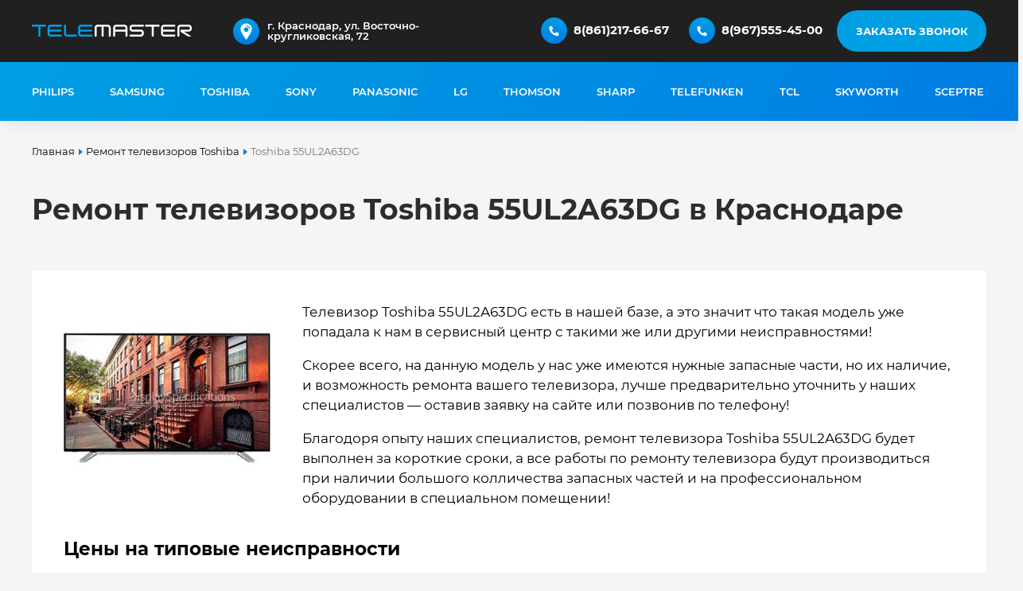

--- FILE ---
content_type: text/html; charset=UTF-8
request_url: https://telemaster.pro/toshiba/toshiba-55ul2a63dg
body_size: 14038
content:
<!DOCTYPE html>
<html lang="ru-RU">
	<head>
		<title>Ремонт телевизоров Toshiba 55UL2A63DG — выезд мастера на дом в Краснодаре</title>
<meta name="description" content="Ремонт телевизоров Toshiba 55UL2A63DG в Краснодаре, по выгодным ценам, с выездом мастера на дом! Благодаря опыту наших специалистов, срочный ремонт телевизора Toshiba 55UL2A63DG будет выполнен за короткие сроки, а все работы по ремонту телевизора будут пр">
<link rel="apple-touch-icon" sizes="180x180" href="/assets/favicon/apple-touch-icon.png">
<link rel="icon" type="image/png" sizes="32x32" href="/assets/favicon/favicon-32x32.png">
<link rel="icon" type="image/png" sizes="16x16" href="/assets/favicon/favicon-16x16.png">
<link rel="icon" type="image/png" href="/assets/favicon/favicon.ico">
<link rel="manifest" href="/assets/favicon/site.webmanifest">
<link rel="mask-icon" href="/assets/favicon/safari-pinned-tab.svg" color="#202020">
<meta name="msapplication-TileColor" content="#202020">
<meta name="theme-color" content="#101010">
<link rel="canonical" href="https://telemaster.pro/toshiba/toshiba-55ul2a63dg"/>
<meta name="mailru-domain" content="KpVTKRQDVJgpVtin" />
<meta name="yandex-verification" content="8482c8634ba0c54d" />
<meta name="msapplication-TileColor" content="#ffffff">
<meta name="msapplication-TileImage" content="/assets/favicon/ms-icon-144x144.png">
<meta name="theme-color" content="#ffffff">
<meta name="viewport" content="width=device-width, initial-scale=1.0, maximum-scale=3.0, user-scalable=yes">
<link href="/assets/css/montserrat.css" rel="stylesheet" >
<link href="/assets/css/style.css" rel="stylesheet">
<link media="screen and (max-width: 1279px)" href="/assets/css/style1024.css" rel="stylesheet">
<script type='application/ld+json'> {  "@context": "http://www.schema.org",  "@type": "ProfessionalService",  "name": "ТелеМастер",  "url": "https://telemaster.pro/",  "logo": "https://telemaster.pro/assets/img/logo.svg",  "description": "Телемастерская по ремонту телевизоров по выгодным ценам с выездом мастера по Краснодару. выгодные цены, бесплатная диагностика!",  "address": {    "@type": "PostalAddress",    "streetAddress": "Восточно-Кругликовская улица, 72",    "addressLocality": "Краснодар",    "addressRegion": "Краснодарский край",    "postalCode": "350028",    "addressCountry": "Россия"  },  "openingHours": "Mo, Tu, We, Th, Fr 09:00-18:00 Sa, Su 09:00-14:00",  "contactPoint": {    "@type": "ContactPoint",    "telephone": "+7 967 555 45 00",    "contactType": "general"  }} </script>
<script type="application/ld+json">
{
	"@context": "http://schema.org/",
	"@type": "Product",
	"name": "Ремонт телевизоров Toshiba 55UL2A63DG — выезд мастера на дом в Краснодаре",
	"image": "https://telemaster.pro/assets/img/bg.jpg",
	"description": "Ремонт телевизоров Toshiba 55UL2A63DG в Краснодаре, по выгодным ценам, с выездом мастера на дом! Благодаря опыту наших специалистов, срочный ремонт телевизора Toshiba 55UL2A63DG будет выполнен за короткие сроки, а все работы по ремонту телевизора будут пр",
	"brand": {
		"@type": "Brand",
		"name": "ТелеМастер"
	},
	"offers": {
		"@type": "AggregateOffer",
		"priceCurrency": "RUB",
		"lowPrice": "500",
		"highPrice": "5000",
		"url": "https://telemaster.pro/toshiba/toshiba-55ul2a63dg",
		"availability": "https://schema.org/InStock"
	},
	"aggregateRating": {
		"@type": "AggregateRating",
		"ratingValue" : "4.9",
		"ratingCount" : "",
		"reviewCount" : "56",
		"worstRating" : "1",
		"bestRating" : "5"
	}
}
</script>
	</head>
	<body>
		<div id="contacts" class="w100">
			<div class="center">
				<a class="logo" href="/"><img width="201px" height="15px" alt="Telemaster" src="/assets/img/logo.svg"></a>
				<button class="getForm" data-name="Заказ обратного звонка">Заказать звонок</button>
<div class="phones">
	<img width="33px" height="33px" alt="Телефон" src="/assets/img/phone.svg">
	<a href="tel:89675554500">8(967)555-45-00</a>
</div>
<div class="phones">
	<img width="33px" height="33px" alt="Телефон" src="/assets/img/phone.svg">
	<a href="tel:88612176667">8(861)217-66-67</a>
</div>
<div class="maps">
	<img width="33px" height="33px" alt="Адрес" src="/assets/img/pointer.svg">
	<ul class="map">
		<li class="active">
			<a rel="nofollow" href="https://yandex.ru/maps/35/krasnodar/?ll=39.025179%2C45.070377&amp;mode=routes&amp;rtext=~45.070377%2C39.025179&amp;rtt=auto&amp;ruri=~ymapsbm1%3A%2F%2Fgeo%3Fdata%3DCgg1NjM5MzY3NRJc0KDQvtGB0YHQuNGPLCDQmtGA0LDRgdC90L7QtNCw0YAsINCS0L7RgdGC0L7Rh9C90L4t0JrRgNGD0LPQu9C40LrQvtCy0YHQutCw0Y8g0YPQu9C40YbQsCwgNzIiCg3IGRxCFRFINEI%3D&amp;z=17">г. Краснодар, ул. Восточно-кругликовская, 72</a>
		</li>
	</ul>
</div>			</div>
		</div>
		<div id="top" class="w100">
			<div class="center">
					
<nav class="scroll">
	<ul class="menu">
			<li>
			<a href="/philips" title="Ремонт телевизоров Philips">
				Philips			</a>
		</li>
			<li>
			<a href="/samsung" title="Ремонт телевизоров Samsung">
				Samsung			</a>
		</li>
			<li>
			<a href="/toshiba" title="Ремонт телевизоров Toshiba">
				Toshiba			</a>
		</li>
			<li>
			<a href="/sony" title="Ремонт телевизоров Sony">
				Sony			</a>
		</li>
			<li>
			<a href="/panasonic" title="Ремонт телевизоров Panasonic">
				Panasonic			</a>
		</li>
			<li>
			<a href="/lg" title="Ремонт телевизоров LG">
				LG			</a>
		</li>
			<li>
			<a href="/thomson" title="Ремонт телевизоров Thomson">
				Thomson			</a>
		</li>
			<li>
			<a href="/sharp" title="Ремонт телевизоров Sharp">
				Sharp			</a>
		</li>
			<li>
			<a href="/telefunken" title="Ремонт телевизоров Telefunken">
				Telefunken			</a>
		</li>
			<li>
			<a href="/tcl" title="Ремонт телевизоров TCL">
				TCL			</a>
		</li>
			<li>
			<a href="/skyworth" title="Ремонт телевизоров Skyworth">
				Skyworth			</a>
		</li>
			<li>
			<a href="/sceptre" title="Ремонт телевизоров Sceptre">
				Sceptre			</a>
		</li>
			<li>
			<a href="/rca" title="Ремонт телевизоров RCA">
				RCA			</a>
		</li>
			<li>
			<a href="/oneplus" title="Ремонт телевизоров OnePlus">
				OnePlus			</a>
		</li>
			<li>
			<a href="/nevir" title="Ремонт телевизоров Nevir">
				Nevir			</a>
		</li>
			<li>
			<a href="/motorola" title="Ремонт телевизоров Motorola">
				Motorola			</a>
		</li>
			<li>
			<a href="/metz" title="Ремонт телевизоров Metz">
				Metz			</a>
		</li>
			<li>
			<a href="/medion" title="Ремонт телевизоров Medion">
				Medion			</a>
		</li>
			<li>
			<a href="/loewe" title="Ремонт телевизоров Loewe">
				Loewe			</a>
		</li>
			<li>
			<a href="/leeco" title="Ремонт телевизоров LeEco">
				LeEco			</a>
		</li>
			<li>
			<a href="/jvc" title="Ремонт телевизоров JVC">
				JVC			</a>
		</li>
			<li>
			<a href="/insignia" title="Ремонт телевизоров Insignia">
				Insignia			</a>
		</li>
			<li>
			<a href="/hyundai" title="Ремонт телевизоров Hyundai">
				Hyundai			</a>
		</li>
			<li>
			<a href="/huawei" title="Ремонт телевизоров Huawei">
				Huawei			</a>
		</li>
			<li>
			<a href="/hkc" title="Ремонт телевизоров HKC">
				HKC			</a>
		</li>
			<li>
			<a href="/hitachi" title="Ремонт телевизоров Hitachi">
				Hitachi			</a>
		</li>
			<li>
			<a href="/hisense" title="Ремонт телевизоров Hisense">
				Hisense			</a>
		</li>
			<li>
			<a href="/haier" title="Ремонт телевизоров Haier">
				Haier			</a>
		</li>
			<li>
			<a href="/grundig" title="Ремонт телевизоров Grundig">
				Grundig			</a>
		</li>
			<li>
			<a href="/edenwood" title="Ремонт телевизоров Edenwood">
				Edenwood			</a>
		</li>
			<li>
			<a href="/denver" title="Ремонт телевизоров Denver">
				Denver			</a>
		</li>
			<li>
			<a href="/continental-edison" title="Ремонт телевизоров Continental Edison">
				Continental Edison			</a>
		</li>
			<li>
			<a href="/ok" title="Ремонт телевизоров OK">
				OK			</a>
		</li>
			<li>
			<a href="/vestel" title="Ремонт телевизоров Vestel">
				Vestel			</a>
		</li>
			<li>
			<a href="/vizio" title="Ремонт телевизоров Vizio">
				Vizio			</a>
		</li>
			<li>
			<a href="/xiaomi" title="Ремонт телевизоров Xiaomi">
				Xiaomi			</a>
		</li>
		</ul>
</nav>
			</div>
		</div>
		<div id="breadcrumbs" class="w100">
	<div class="center">
		<nav class="mod-breadcrumbs__wrapper" aria-label="Хлебные крошки">
			<ol itemscope itemtype="https://schema.org/BreadcrumbList" class="mod-breadcrumbs breadcrumb">
				<li class="mod-breadcrumbs__item breadcrumb-item" itemprop="itemListElement" itemscope itemtype="https://schema.org/ListItem">
					<a href="/" class="pathway" title="Ремонт телевизоров в Краснодаре на дому: сервис центр ТелеМастер">
						<span itemprop="name">Главная</span>
					</a>
				</li>
												<li class="mod-breadcrumbs__item breadcrumb-item">
					<a href="/toshiba" class="pathway" title="Ремонт телевизоров Toshiba в Краснодаре на дому: сервис центр ТелеМастер">
						<span itemprop="name">Ремонт телевизоров Toshiba</span>
					</a>
				</li>
																<li class="mod-breadcrumbs__item breadcrumb-item active">
					<span itemprop="name">Toshiba 55UL2A63DG</span>
				</li>
											</ol>
		</nav>
	</div>
</div>
<div id="product" class="w100 product" itemscope itemtype="http://schema.org/Product">
	<div class="center">
		<h1 class="headTitleNews hr" itemprop="name">Ремонт телевизоров Toshiba 55UL2A63DG в Краснодаре</h1>
		<div class="item">
			<div class="image">
				<a data-fancybox="gallery" href="/media/images/products/toshiba/toshiba-55ul2a63dg/247e63e37a98ab37047953dd273625d5.jpg" style="background-image: url(/media/images/products/toshiba/toshiba-55ul2a63dg/min/320/247e63e37a98ab37047953dd273625d5.jpg)">
					<img src="/media/images/products/toshiba/toshiba-55ul2a63dg/min/320/247e63e37a98ab37047953dd273625d5.jpg" style="opacity: 0;" itemprop="image">
				</a>
			</div>
			<div class="text">
				<p>Телевизор Toshiba 55UL2A63DG есть в нашей базе, а это значит что такая модель уже попадала к нам в сервисный центр с такими же или другими  неисправностями!</p>
				<p>Скорее всего, на данную модель у нас уже имеются нужные запасные части, но их наличие, и возможность ремонта вашего телевизора, лучше предварительно уточнить у наших специалистов — оставив заявку на сайте или позвонив по телефону!</p>
				<p>Благодоря опыту наших специалистов, ремонт телевизора Toshiba 55UL2A63DG будет выполнен за короткие сроки, а все работы по ремонту телевизора будут производиться при наличии большого колличества запасных частей и на профессиональном оборудовании в специальном помещении!</p>
			</div>
			<div class="servicecPrice">
				<h3>Цены на типовые неисправности</h3>
				<ul>
					<li><span class="text">Нет звука</span><span class="price">от 1 000 руб.</span></li>
					<li><span class="text">Нет изображения</span><span class="price">от 1 500 руб.</span></li>
					<li><span class="text">Не включается</span><span class="price">от 1 500 руб.</span></li>
					<li><span class="text">Не реагирует на пульт</span><span class="price">от 1 000 руб.</span></li>
					<li><span class="text">Мигает индикатор</span><span class="price">от 1 000 руб.</span></li>
					<li><span class="text">Нет сигнала</span><span class="price">от 1 200 руб.</span></li>
					<li><span class="text">Не работает разьем</span><span class="price">от 1 000 руб.</span></li>
					<li><span class="text">Ремонт блока питания</span><span class="price">от 2 500 руб.</span></li>
					<li><span class="text">Ремонт материнской платы</span><span class="price">от 3 000 руб.</span></li>
					<li><span class="text">Ремонт драйвера</span><span class="price">от 1 400 руб.</span></li>
					<li><span class="text">Ремонт платы XY</span><span class="price">от 2 000 руб.</span></li>
					<li><span class="text">Механические поломки</span><span class="price">от 1 200 руб.</span></li>
					<li><span class="text">Замена матрицы</span><span class="price">от 5 000 руб.</span></li>
					<li><span class="text">Выкуп на запчасти</span><span class="price">от 500 руб.</span></li>
				</ul>
			</div>
		</div>
	</div>
</div>
<div id="contents" class="w100">
	<div class="center">
		<h3>Ремонт любых неисправностей телевизора</h3>
		<div class="left">
			<p>Наш сервисный центр по ремонту телевизоров предлагает ремонт любых неисправностей,<br>в ниже приведенном списке есть руководства по самым распространенным из них.</p>		</div>
		<div class="right">
			<button class="getForm" data-name="Узнать стоимость ремонта">Узнать стоимость ремонта</button>
		</div>
		 
		<nav class="scroll">
			<ul class="itemlist">
							<li>
					<img src="/media/images/malfunctions/9.svg" alt="Диагностика телевизора">
					<b>Телевизор не включается</b>
					<i>Случается, что ещё вчера всё работало исправно, но сегодня телевизор не включается. Есть нескольк...</i>
					<a class="button" href="/baza-znaniy/televizor-ne-vklyuchaetsya">Подробнее</a>
				</li>
							<li>
					<img src="/media/images/malfunctions/10.svg" alt="Диагностика телевизора">
					<b>Телевизор выключается сам</b>
					<i>Иногда случается, что периодически выключается телевизор, который раньше работал стабильно. Есть ...</i>
					<a class="button" href="/baza-znaniy/televizor-proizvolno-vyklyuchaetsya">Подробнее</a>
				</li>
							<li>
					<img src="/media/images/malfunctions/6.svg" alt="Диагностика телевизора">
					<b>Разбился экран у телевизора</b>
					<i>Трещины на экране телевизора &ndash; частая проблема, особенно если речь идёт о новых моделях. Пр...</i>
					<a class="button" href="/baza-znaniy/razbilsya-ekran-u-televizora">Подробнее</a>
				</li>
							<li>
					<img src="/media/images/malfunctions/7.svg" alt="Диагностика телевизора">
					<b>Сломался разъем у телевизора</b>
					<i>Если у телевизора сломан разъём, это может привести к различным последствиям: от периодических сб...</i>
					<a class="button" href="/baza-znaniy/slomalsya-razem-u-televizora">Подробнее</a>
				</li>
							<li>
					<img src="/media/images/malfunctions/8.svg" alt="Диагностика телевизора">
					<b>Телевизор пишет «нет сигнала»</b>
					<i>Иногда сигнал телевизора пропадает из-за плохой погоды, сбоев в работе программного обеспечения и...</i>
					<a class="button" href="/baza-znaniy/televizor-pishet-net-signala">Подробнее</a>
				</li>
							<li>
					<img src="/media/images/malfunctions/1.svg" alt="Диагностика телевизора">
					<b>Звук есть а изображения нет</b>
					<i>Начать нужно с проводов. Если экран телевизора стал чёрным, проблема часто в том, что один из каб...</i>
					<a class="button" href="/baza-znaniy/chernyy-ekran-u-televizora-zvuk-est-izobrazheniya-net">Подробнее</a>
				</li>
							<li>
					<img src="/media/images/malfunctions/3.svg" alt="Диагностика телевизора">
					<b>Пропал звук у телевизора</b>
					<i>Если у телевизора пропал звук, но изображение стабильно, вполне вероятна аппаратная поломка. Вне ...</i>
					<a class="button" href="/baza-znaniy/propal-zvuk-u-televizora">Подробнее</a>
				</li>
							<li>
					<img src="/media/images/malfunctions/2.svg" alt="Диагностика телевизора">
					<b>Телевизор не реагирует на пульт</b>
					<i>Использовать пульт для переключения каналов телевизора очень удобно, но иногда техника перестаёт ...</i>
					<a class="button" href="/baza-znaniy/televizor-ne-reagiruet-na-pult">Подробнее</a>
				</li>
							<li>
					<img src="/media/images/malfunctions/5.svg" alt="Диагностика телевизора">
					<b>Появились полосы на экране</b>
					<i>Внезапно возникшая на экране телевизора полоса &ndash; повод для обращения в сервисный центр. Убр...</i>
					<a class="button" href="/baza-znaniy/poyavilis-polosy-na-ekrane-televizora">Подробнее</a>
				</li>
							<li>
					<img src="/media/images/malfunctions/4.svg" alt="Диагностика телевизора">
					<b>Появились пятна на экране телевизора</b>
					<i>Белые, серые или разноцветные пятна на экране телевизора могут возникнуть сразу после покупки, ес...</i>
					<a class="button" href="/baza-znaniy/poyavilis-temnye-ili-svetlye-pyatna-na-ekrane-televizora">Подробнее</a>
				</li>
						</ul>
		</nav>
				<p>Если телевизор вышел из строя, важно как можно быстрее починить его, чтобы наслаждаться любимыми фильмами, сериалами и телепередачами. Мы предлагаем ремонт телевизоров в Краснодаре в день обращения, и если в наличии есть нужная деталь &mdash; мастер приедет на дом, проведёт диагностику с помощью современного оборудования и восстановит технику. В случае отсутствия детали возможен ремонт с повторным выездом мастера на следующий день. Вы также можете отправить телевизор в сервис с курьером, и мы вернём его обратно уже отремонтированным.</p>
<p>На услуги по ремонту телевизоров в нашем сервисном центре в Краснодаре действует гарантия. Если поломка снова возникнет до истечения гарантийного срока, мы обязуемся отремонтировать технику бесплатно. Наш сервис предоставляет гарантию на ремонт телевизора сроком до 3 лет, в зависимости от модели и характера поломки.</p>	</div>
</div>
<div id="wendors" class="w100">
	<div class="center">
		<h3>Ремонтируем телевизоры от любых производителей</h3>
		 
		<nav class="scroll">
			<ul>
							<li>
					<a href="/philips">
						<img width="117px" height="70px" class="lazy" src="/assets/img/1px.svg" data-src="/media/images/categories/black/vndPhilips.svg" alt="Ремонт телевизоров Philips">
					</a>
				</li>
							<li>
					<a href="/samsung">
						<img width="117px" height="70px" class="lazy" src="/assets/img/1px.svg" data-src="/media/images/categories/black/vndSamsung.svg" alt="Ремонт телевизоров Samsung">
					</a>
				</li>
							<li>
					<a href="/toshiba">
						<img width="117px" height="70px" class="lazy" src="/assets/img/1px.svg" data-src="/media/images/categories/black/vndToshiba.svg" alt="Ремонт телевизоров Toshiba">
					</a>
				</li>
							<li>
					<a href="/sony">
						<img width="117px" height="70px" class="lazy" src="/assets/img/1px.svg" data-src="/media/images/categories/black/vndSony.svg" alt="Ремонт телевизоров Sony">
					</a>
				</li>
							<li>
					<a href="/panasonic">
						<img width="117px" height="70px" class="lazy" src="/assets/img/1px.svg" data-src="/media/images/categories/black/vndPanasonic.svg" alt="Ремонт телевизоров Panasonic">
					</a>
				</li>
							<li>
					<a href="/lg">
						<img width="117px" height="70px" class="lazy" src="/assets/img/1px.svg" data-src="/media/images/categories/black/vndLg.svg" alt="Ремонт телевизоров LG">
					</a>
				</li>
							<li>
					<a href="/thomson">
						<img width="117px" height="70px" class="lazy" src="/assets/img/1px.svg" data-src="/media/images/categories/black/vndThomson.svg" alt="Ремонт телевизоров Thomson">
					</a>
				</li>
							<li>
					<a href="/sharp">
						<img width="117px" height="70px" class="lazy" src="/assets/img/1px.svg" data-src="/media/images/categories/black/vndSharp.svg" alt="Ремонт телевизоров Sharp">
					</a>
				</li>
							<li>
					<a href="/telefunken">
						<img width="117px" height="70px" class="lazy" src="/assets/img/1px.svg" data-src="/media/images/categories/black/vndTelefunken.svg" alt="Ремонт телевизоров Telefunken">
					</a>
				</li>
							<li>
					<a href="/tcl">
						<img width="117px" height="70px" class="lazy" src="/assets/img/1px.svg" data-src="/media/images/categories/black/vndTcl.svg" alt="Ремонт телевизоров TCL">
					</a>
				</li>
							<li>
					<a href="/skyworth">
						<img width="117px" height="70px" class="lazy" src="/assets/img/1px.svg" data-src="/media/images/categories/black/vndSkyworth.svg" alt="Ремонт телевизоров Skyworth">
					</a>
				</li>
							<li>
					<a href="/sceptre">
						<img width="117px" height="70px" class="lazy" src="/assets/img/1px.svg" data-src="/media/images/categories/black/vndSceptre.svg" alt="Ремонт телевизоров Sceptre">
					</a>
				</li>
							<li>
					<a href="/rca">
						<img width="117px" height="70px" class="lazy" src="/assets/img/1px.svg" data-src="/media/images/categories/vndRCA.svg" alt="Ремонт телевизоров RCA">
					</a>
				</li>
							<li>
					<a href="/oneplus">
						<img width="117px" height="70px" class="lazy" src="/assets/img/1px.svg" data-src="/media/images/categories/black/vndOnePlus.svg" alt="Ремонт телевизоров OnePlus">
					</a>
				</li>
							<li>
					<a href="/nevir">
						<img width="117px" height="70px" class="lazy" src="/assets/img/1px.svg" data-src="/media/images/categories/black/vndNevir.svg" alt="Ремонт телевизоров Nevir">
					</a>
				</li>
							<li>
					<a href="/motorola">
						<img width="117px" height="70px" class="lazy" src="/assets/img/1px.svg" data-src="/media/images/categories/black/vndMotorola.svg" alt="Ремонт телевизоров Motorola">
					</a>
				</li>
							<li>
					<a href="/metz">
						<img width="117px" height="70px" class="lazy" src="/assets/img/1px.svg" data-src="/media/images/categories/black/vndMetz.svg" alt="Ремонт телевизоров Metz">
					</a>
				</li>
							<li>
					<a href="/medion">
						<img width="117px" height="70px" class="lazy" src="/assets/img/1px.svg" data-src="/media/images/categories/black/vndMedion.svg" alt="Ремонт телевизоров Medion">
					</a>
				</li>
							<li>
					<a href="/loewe">
						<img width="117px" height="70px" class="lazy" src="/assets/img/1px.svg" data-src="/media/images/categories/black/vndLoewe.svg" alt="Ремонт телевизоров Loewe">
					</a>
				</li>
							<li>
					<a href="/leeco">
						<img width="117px" height="70px" class="lazy" src="/assets/img/1px.svg" data-src="/media/images/categories/black/vndLeEco.svg" alt="Ремонт телевизоров LeEco">
					</a>
				</li>
							<li>
					<a href="/jvc">
						<img width="117px" height="70px" class="lazy" src="/assets/img/1px.svg" data-src="/media/images/categories/black/vndJvc.svg" alt="Ремонт телевизоров JVC">
					</a>
				</li>
							<li>
					<a href="/insignia">
						<img width="117px" height="70px" class="lazy" src="/assets/img/1px.svg" data-src="/media/images/categories/black/vndInsignia.svg" alt="Ремонт телевизоров Insignia">
					</a>
				</li>
							<li>
					<a href="/hyundai">
						<img width="117px" height="70px" class="lazy" src="/assets/img/1px.svg" data-src="/media/images/categories/black/vndHyundai.svg" alt="Ремонт телевизоров Hyundai">
					</a>
				</li>
							<li>
					<a href="/huawei">
						<img width="117px" height="70px" class="lazy" src="/assets/img/1px.svg" data-src="/media/images/categories/black/vndHuawei.svg" alt="Ремонт телевизоров Huawei">
					</a>
				</li>
							<li>
					<a href="/hkc">
						<img width="117px" height="70px" class="lazy" src="/assets/img/1px.svg" data-src="/media/images/categories/black/vndHkc.svg" alt="Ремонт телевизоров HKC">
					</a>
				</li>
							<li>
					<a href="/hitachi">
						<img width="117px" height="70px" class="lazy" src="/assets/img/1px.svg" data-src="/media/images/categories/black/vndHitachi.svg" alt="Ремонт телевизоров Hitachi">
					</a>
				</li>
							<li>
					<a href="/hisense">
						<img width="117px" height="70px" class="lazy" src="/assets/img/1px.svg" data-src="/media/images/categories/black/vndHisense.svg" alt="Ремонт телевизоров Hisense">
					</a>
				</li>
							<li>
					<a href="/haier">
						<img width="117px" height="70px" class="lazy" src="/assets/img/1px.svg" data-src="/media/images/categories/black/vndHaier.svg" alt="Ремонт телевизоров Haier">
					</a>
				</li>
							<li>
					<a href="/grundig">
						<img width="117px" height="70px" class="lazy" src="/assets/img/1px.svg" data-src="/media/images/categories/black/vndGrundig.svg" alt="Ремонт телевизоров Grundig">
					</a>
				</li>
							<li>
					<a href="/edenwood">
						<img width="117px" height="70px" class="lazy" src="/assets/img/1px.svg" data-src="/media/images/categories/black/vndEdenwood.svg" alt="Ремонт телевизоров Edenwood">
					</a>
				</li>
							<li>
					<a href="/denver">
						<img width="117px" height="70px" class="lazy" src="/assets/img/1px.svg" data-src="/media/images/categories/black/vndDenver.svg" alt="Ремонт телевизоров Denver">
					</a>
				</li>
							<li>
					<a href="/continental-edison">
						<img width="117px" height="70px" class="lazy" src="/assets/img/1px.svg" data-src="/media/images/categories/black/vndContinental-Edison.svg" alt="Ремонт телевизоров Continental Edison">
					</a>
				</li>
							<li>
					<a href="/ok">
						<img width="117px" height="70px" class="lazy" src="/assets/img/1px.svg" data-src="/media/images/categories/black/vndOk.svg" alt="Ремонт телевизоров OK">
					</a>
				</li>
							<li>
					<a href="/vestel">
						<img width="117px" height="70px" class="lazy" src="/assets/img/1px.svg" data-src="/media/images/categories/black/vndVestel.svg" alt="Ремонт телевизоров Vestel">
					</a>
				</li>
							<li>
					<a href="/vizio">
						<img width="117px" height="70px" class="lazy" src="/assets/img/1px.svg" data-src="/media/images/categories/black/vndVizio.svg" alt="Ремонт телевизоров Vizio">
					</a>
				</li>
							<li>
					<a href="/xiaomi">
						<img width="117px" height="70px" class="lazy" src="/assets/img/1px.svg" data-src="/media/images/categories/black/vndXiaomi.svg" alt="Ремонт телевизоров Xiaomi">
					</a>
				</li>
						</ul>
		</nav>
			</div>
</div>
<div id="reviews" class="w100">
	<div class="center">
		<h3>Отзывы о нас</h3>
		<nav class="scroll">
			<button class="slk left"></button>
			<ul class="reviews">
																						<li class="review" data-id="FoI6j8DHQFev_e6juqlMV0TZZlvufrDCU">
					<img src="/media/images/reviews/FoI6j8DHQFev_e6juqlMV0TZZlvufrDCU.jpg">
					<b>Мария Ерзикова</b>
					<span>&nbsp;</span>
					<strong>27.10.2023</strong>
					<i>Часто пользовалась услугами мастера по ремонту телевизора. Заметила, что суммы по "телефону" и при ремонте всегда отличаются в сторону увеличения, а тут все точно получилось. Результат ремонта полностью устроил. Буду рекомендовать знакомым. Спасибо за честность!</i>
				</li>
																										<li class="review" data-id="zbQ9tkR7IzpagshfSdIsn-N5uvbO5c6">
					<img src="/media/images/reviews/zbQ9tkR7IzpagshfSdIsn-N5uvbO5c6.jpg">
					<b>Владимир</b>
					<span>&nbsp;</span>
					<strong>26.10.2023</strong>
					<i>Отдавал в ремонт свой старый телевизор. Всю интересующую информацию получил. Удивлен, что смогли починить, теперь телевизор снова в бою. Рекомендую!!!</i>
				</li>
																										<li class="review" data-id="-zNNd6Ni-zgDOL_cqfdezn0pc8-a9k">
					<img src="/media/images/reviews/-zNNd6Ni-zgDOL_cqfdezn0pc8-a9k.jpg">
					<b>Мария Рябкина</b>
					<span>&nbsp;</span>
					<strong>19.10.2023</strong>
					<i>Быстро приняли телевизор, сразу сказали примерную стоимость починки и сроки. Звонили при обнаружении доп.проблем, уточняли, хотим ли исправить или нет. Делали все как правильно, и как надо, а не как многие. Так держать!!!!</i>
				</li>
																			<li class="review" data-id="gbgu4zchm2mVEQR1-l7O7_QS3i8mW1MyF">
					<img src="/media/images/reviews/gbgu4zchm2mVEQR1-l7O7_QS3i8mW1MyF.jpg">
					<b>Алина Наилева</b>
					<span>&nbsp;</span>
					<strong>19.10.2023</strong>
					<i>Прекрасный сервис, в котором стараются для клиентов. Обращалась несколько раз и каждый раз очень довольна уровнем обслуживания. Рекомендую.</i>
				</li>
																			<li class="review" data-id="PhtgynF-q98ey2A7hbrtMTHknpmaUlJ">
					<img src="/media/images/reviews/PhtgynF-q98ey2A7hbrtMTHknpmaUlJ.jpg">
					<b>екатерина чебан</b>
					<span>&nbsp;</span>
					<strong>16.10.2023</strong>
					<i>Приятно порадовал сервис обслуживания, мастер отвечал на все обращения и предоставлял всю запрашиваемую информацию. С ремонтом телевизора справились, всем рекомендую! Твёрдые 5+!!!!</i>
				</li>
																			<li class="review" data-id="epLL3vj-ASCZUB-Up6rOAScilIhqkZxB3">
					<img src="/media/images/reviews/epLL3vj-ASCZUB-Up6rOAScilIhqkZxB3.jpg">
					<b>89330686 К.</b>
					<span>&nbsp;</span>
					<strong>13.10.2023</strong>
					<i> Месяц назад сдавала мамин телевизор сюда в ремонт, пропало изображение. Сделали быстро и тьфу-тьфу все отлично работает. Думали что ремонт будет дороже, чем сам телевизор, а нет, вполне адекватная стоимось. Советую оброщятся </i>
				</li>
																										<li class="review" data-id="X8TW0CMyXm1Ti3S683mvvnIkN5F6pv6u">
					<img src="/media/images/reviews/X8TW0CMyXm1Ti3S683mvvnIkN5F6pv6u.jpg">
					<b>Константин Борискин</b>
					<span>&nbsp;</span>
					<strong>02.10.2023</strong>
					<i>С братом обращаемся сюда. Хочется отметить удобное расположение. Всегда радует уважение и грамотность сотрудников. Спасибо. Надеюсь и в будущем нас не подведёте))</i>
				</li>
																			<li class="review" data-id="BA3R6EwysNARXnWE5qEAhG-K2T-FicT">
					<img src="/media/images/reviews/BA3R6EwysNARXnWE5qEAhG-K2T-FicT.jpg">
					<b>Oleg Frolov</b>
					<span>&nbsp;</span>
					<strong>01.10.2023</strong>
					<i>Отдавал брат в ремонт монитор Samsung. С уважением и вежливо отнеслись. С пониманием подошли к нашей проблеме и намного быстрее чем обычно выполнили необходимый ремонт. Спасибо большое👌</i>
				</li>
																			<li class="review" data-id="kAR-XhsSynjDIvQFf6153nIDKglGXlc">
					<img src="/media/images/reviews/kAR-XhsSynjDIvQFf6153nIDKglGXlc.jpg">
					<b>Андрей</b>
					<span>&nbsp;</span>
					<strong>19.09.2023</strong>
					<i>Обращался в сервис по ремонту телевизора, спасибо за быструю работу, устроила и цена и качество!!! </i>
				</li>
																			<li class="review" data-id="4-lBuR-IXTfDBT-nu2Wbru_pAyiowWyfL">
					<img src="/media/images/reviews/4-lBuR-IXTfDBT-nu2Wbru_pAyiowWyfL.jpg">
					<b>саша х.</b>
					<span>&nbsp;</span>
					<strong>16.09.2023</strong>
					<i>Сдавала телевизор в данный сервис,  отдельное спасибо мастеру за быструю работу ! Сдавала в другой сервис никто не смог мне помочь
Вполне доступная стоимость ремонта, предоставили все нужные мне документы т.к я обратилась от организации 
Теперь знаю куда обращаться для ремонта техники 💪🏻💪🏻💪🏻</i>
				</li>
																																	<li class="review" data-id="q0YkBN5_cFeItF6A24B7_dBnYYiDZ7">
					<img src="/media/images/reviews/q0YkBN5_cFeItF6A24B7_dBnYYiDZ7.jpg">
					<b>Александр Дубенский</b>
					<span>&nbsp;</span>
					<strong>10.07.2023</strong>
					<i>В принципе думаю неплохая контора, цены как и везде. Не понравилось только то что в объявлении написано "диагностика бесплатно", а по факту взяли 500 руб. Не спорю каждый труд должен быть оплачен, но тогда не вводите в заблуждение людей.</i>
				</li>
																			<li class="review" data-id="PDaO1KipQS-g8X_ICsztI0g3rhpF9y5e3">
					<img src="/media/images/reviews/PDaO1KipQS-g8X_ICsztI0g3rhpF9y5e3.jpg">
					<b>Александр А.</b>
					<span>&nbsp;</span>
					<strong>30.05.2023</strong>
					<i>Хочу поблагодарить данные сервис за быструю и слаженную работу по ремонту моего проектора. Буквально на выходных разбил линзу и обратился в этот сервис. Думал, что буду долго ждать из-за доставки запчастей, а оказалось нет! Все было на складе, и я довольный и счастливый получил свой отремонтированный проектор буквально через пару часов. Еще раз спасибо огромное ! </i>
				</li>
																			<li class="review" data-id="EMT3moM-aompI_dueQnOUygqZGOF3q">
					<img src="/media/images/reviews/EMT3moM-aompI_dueQnOUygqZGOF3q.jpg">
					<b>Anvar</b>
					<span>&nbsp;</span>
					<strong>22.05.2023</strong>
					<i>Обращался для ремонта монитора - все сделали качественно и быстро. Рекомендую! </i>
				</li>
																										<li class="review" data-id="4yRQls1fVsNW23Gwi-C8RovwZldstGT">
					<img src="/media/images/reviews/4yRQls1fVsNW23Gwi-C8RovwZldstGT.jpg">
					<b>Дмитрий Алиев</b>
					<span>&nbsp;</span>
					<strong>02.04.2023</strong>
					<i>Ребята прям молодцы! Сломался монитор, не хотел фурычить, уже думал выкидывать, но решился отвезти в этот центр. Там быстро поняли что не так, уже на следующий день я заехал за своим монитором. Причём стоимость отличная, прям порадовала. Если что-то сломается - везу сюда сразу, но надеюсь, что ничего не сломается) </i>
				</li>
																			<li class="review" data-id="3zEGlEiuzNwpAInwKA_5CRYa37to08">
					<img src="/media/images/reviews/3zEGlEiuzNwpAInwKA_5CRYa37to08.jpg">
					<b>Ксения Шарифова</b>
					<span>&nbsp;</span>
					<strong>02.04.2023</strong>
					<i>Хочу выразить благодарность сервесному центру за профессионализм! У нас выключился телевизор и никак не включался, мастера все посмотрели и быстро умтановили причину поломки. Сделали очень оперативно, телевизор стал как новенький! Цены очень приемлемые! Рекомендую!)</i>
				</li>
																			<li class="review" data-id="CEKxUqwONnJ97wgumHwcfYRdVnvuOf">
					<img src="/media/images/reviews/CEKxUqwONnJ97wgumHwcfYRdVnvuOf.jpg">
					<b>вика</b>
					<span>&nbsp;</span>
					<strong>18.03.2023</strong>
					<i>С покупки телевизора прошло больше года, картинка стала не очень четкой и я решила обратиться в сервис. Ребята посмотрели и исправили все неточности, спасибо!</i>
				</li>
																																								<li class="review" data-id="p2X_np21jecPT9XoBKbxf8SJu9repwYh">
					<img src="/media/images/reviews/p2X_np21jecPT9XoBKbxf8SJu9repwYh.jpg">
					<b>Роман Шестаков</b>
					<span>&nbsp;</span>
					<strong>04.03.2023</strong>
					<i>Благодарю за профессиональную и оперативную работу. Очень нужен был монитор на выходных, на днях просто потух и не включался. В субботу утром обратился в этот сервис и к вечеру - ВУАЛЯ!!! - он вернулся к жизни. Сказали ещё столько же прослужит 👍</i>
				</li>
																			<li class="review" data-id="O3V4og4XyYDESHeA3B_677cbC1jkR1">
					<img src="/media/images/reviews/O3V4og4XyYDESHeA3B_677cbC1jkR1.jpg">
					<b>Лена Завьялова</b>
					<span>&nbsp;</span>
					<strong>04.03.2023</strong>
					<i>На телевизоре LG был звук но не было изображения, иногда появлялось и потом пропадало, не могли понять почему так. Обратились к ребятам, сразу нашли причину и устранили. Оказалось сгорела подсветка экрана. Спасибо за оперативность и качество работы.</i>
				</li>
																																	<li class="review" data-id="BaZzrPk2UM6AKUdslhk9-FNSdiaSwRso">
					<img src="/media/images/reviews/BaZzrPk2UM6AKUdslhk9-FNSdiaSwRso.jpg">
					<b>Kirill Tretyakov</b>
					<span>&nbsp;</span>
					<strong>08.01.2023</strong>
					<i>Привез телевизор Sony, была рябь на экране, думал выбрасывать, уже ребята сервиса переубедили, цены адекватные - все работает, сделали в этот же день, спасибо большое. </i>
				</li>
										</ul>
			<button class="slk right"></button>
		</nav>
	</div>
</div><div id="advantages" class="w100">
	<div class="center">
		<h3>Выгодные условия по ремонту телевизоров</h3>
		<ul class="itemlist">
			<li>
				<img class="lazy" src="/assets/img/1px.svg" width="167px" height="100px" data-src="/assets/img/p2.svg" alt="Предварительная запись по телефону">
				<b>Предварительная запись по телефону</b>
				<i>Это необходимо, чтобы обеспечить наш склад запчастями к Вашему приезду для быстрого ремонта.</i>
				<span><a href="tel:89675554500">+7(967)555-45-00</a></span>
			</li>
			<li>
				<img class="lazy" src="/assets/img/1px.svg" width="167px" height="100px" data-src="/assets/img/p3.svg" alt="Диагностика телевизора">
				<b>Диагностика телевизора</b>
				<i>Мы диагностируем Ваш телевизор, оцениваем стоимость ремонта и составляем план работ.</i>
				<span><a href="https://yandex.ru/maps/35/krasnodar/?ll=39.025179%2C45.070377&mode=routes&rtext=~45.070377%2C39.025179&rtt=auto&ruri=~ymapsbm1%3A%2F%2Fgeo%3Fdata%3DCgg1NjM5MzY3NRJc0KDQvtGB0YHQuNGPLCDQmtGA0LDRgdC90L7QtNCw0YAsINCS0L7RgdGC0L7Rh9C90L4t0JrRgNGD0LPQu9C40LrQvtCy0YHQutCw0Y8g0YPQu9C40YbQsCwgNzIiCg3IGRxCFRFINEI%3D&z=17">г. Краснодар, ул. Восточно-кругликовская, 72</a></span>
			</li>
			<li>
				<img class="lazy" src="/assets/img/1px.svg" width="167px" height="100px" data-src="/assets/img/p4.svg" alt="Приступаем к ремонту">
				<b>Приступаем к&nbsp;ремонту</b>
				<i>Продолжительность ремонта от 1-го до 2-х часов. Пока мы ремонтируем, Вы отдыхаете в Клиентской зоне.</i>
				<button class="getForm" data-name="Запись на ремонт">Записаться на ремонт</a></button>
			</li>
			<li>
				<img class="lazy" src="/assets/img/1px.svg" width="167px" height="100px" data-src="/assets/img/p1.svg" alt="Ваш телевизор готов">
				<b>Ваш телевизор готов!</b>
				<i>Выписываем акт выполненных работ и Вы получаете рабочий телевизор</i>
				<span>Гарантийный талон – 5 лет</span>
			</li>
		</ul>
		<p>Наши мастера всегда начинают ремонт с комплексной диагностики. <br>Используя современные инструменты и компьютерное оборудование, мы безошибочно определяем, почему не работает телевизор. После диагностики мы сообщаем Вам о характере поломки и стоимости ремонта. <br>Зачастую, починить нарабочий телевизор можно двумя способами: </p>
			<ol>
				<li>отремонтировав вышедший из строя узел;</li>
				<li>заменить вышедшую из строя деталь;</li>
			</ol>
		<p>Мы предложим варианты ремонта, а после Вы можете сами решите, какой вариант предпочтительнее будет для Вас!</p>
		<p>После того как ремонт согласован, мы переходим к работе с самим телевизором. Если новые детали не нужны, уже спустя пару часов после звонка техника будет работать. Мы не берём деньги за диагностику: если клиент готов оплатить услуги мастера по ремонту телевизоров, её наш сервис предоставляет бесплатно. Когда ремонт завершен, мы проверяем, заработала ли техника. Если мастер не исправил поломку сразу, стоимость услуг от этого не увеличивается.</p>
	</div>
</div>		 
<div id="faq" class="w100">
	<div class="center">
		<h3>Часто задаваемые вопросы</h3>
		<div class="list" itemscope="" itemtype="http://schema.org/FAQPage">
						<div class="sl" itemprop="mainEntity" itemscope="" itemtype="http://schema.org/Question">
				<div class="slName" itemprop="name">Сколько стоит доставка телевизора?</div>
				<div class="acceptedAnswer" itemscope="" itemprop="acceptedAnswer" itemtype="http://schema.org/Answer">
					<div itemprop="text">
						<p>Если вам нужен ремонт телевизора Toshiba 55UL2A63DG, не стоит переживать, что стоимость доставки окажется высокой. Мы предлагаем эту услугу по фиксированной цене: 150 рублей. Курьер приедет в назначенное время, заберёт телевизор и отвезёт в наш сервисный центр. Мы отремонтируем его, упакуем и отправим обратно. Не важно, какого размера ваш телевизор Toshiba 55UL2A63DG, доставка по Краснодару всегда стоит одинаково.</p>	
					</div>
				</div>
			</div>
						<div class="sl" itemprop="mainEntity" itemscope="" itemtype="http://schema.org/Question">
				<div class="slName" itemprop="name">Диагностика платная?</div>
				<div class="acceptedAnswer" itemscope="" itemprop="acceptedAnswer" itemtype="http://schema.org/Answer">
					<div itemprop="text">
						<p>Для всех клиентов, заказавших у нас ремонт телевизора Toshiba 55UL2A63DG, диагностика бесплатно. Мы проведём её с использованием специального современного оборудования, чтобы точно определить, какой узел повреждён и нужно ли подбирать деталь на замену. После диагностики мы сообщим, сколько стоит ремонт телевизора Toshiba 55UL2A63DG.</p>	
					</div>
				</div>
			</div>
						<div class="sl" itemprop="mainEntity" itemscope="" itemtype="http://schema.org/Question">
				<div class="slName" itemprop="name">Цена ремонта по прайсу или может увеличиться?</div>
				<div class="acceptedAnswer" itemscope="" itemprop="acceptedAnswer" itemtype="http://schema.org/Answer">
					<div itemprop="text">
						<p>Перед началом диагностики мы можем сообщить только примерную стоимость ремонта. Схожие поломки телевизоров Toshiba 55UL2A63DG могут возникать по разным причинам. Поэтому мы сначала проводим диагностику и выявляем неисправность, а потом называем точную цены услуги. Она соответствует нашему прайсу и не изменится после окончания ремонта.</p>	
					</div>
				</div>
			</div>
						<div class="sl" itemprop="mainEntity" itemscope="" itemtype="http://schema.org/Question">
				<div class="slName" itemprop="name">Как быстро я получу отремонтированную технику?</div>
				<div class="acceptedAnswer" itemscope="" itemprop="acceptedAnswer" itemtype="http://schema.org/Answer">
					<div itemprop="text">
						<p>Типовой ремонт телевизоров Toshiba 55UL2A63DG возможен в день обращения. Если у нас есть в наличии необходимые инструменты и детали, вы получите свою технику назад уже через несколько часов. Иногда нужно докупить детали, и в таких случаях мы всегда сообщаем клиенту, что ремонт займёт больше времени.</p>	
					</div>
				</div>
			</div>
						<div class="sl" itemprop="mainEntity" itemscope="" itemtype="http://schema.org/Question">
				<div class="slName" itemprop="name">Есть ли гарантия? Какой гарантийный срок?</div>
				<div class="acceptedAnswer" itemscope="" itemprop="acceptedAnswer" itemtype="http://schema.org/Answer">
					<div itemprop="text">
						<p>Когда ремонт телевизора Toshiba 55UL2A63DG завершён, мы предоставляем клиенту товарный чек и гарантийный талон. Гарантия нашего сервисного центра действует 12 месяцев со дня оказания услуги. Если до истечения этого срока поломка возникнет снова, мы попросим предъявить чек и талон и починим технику бесплатно.</p>	
					</div>
				</div>
			</div>
						<div class="sl" itemprop="mainEntity" itemscope="" itemtype="http://schema.org/Question">
				<div class="slName" itemprop="name">Какие запчасти устанавливают в ходе сервисного ремонта?</div>
				<div class="acceptedAnswer" itemscope="" itemprop="acceptedAnswer" itemtype="http://schema.org/Answer">
					<div itemprop="text">
						<p>Мы устанавливаем только оригинальные запчасти &ndash; те, которые закупаем у официальных поставщиков, подтвержденных производителями (Samsung, Philips, Toshiba, Sony, Panasonic, LG, Thomson, Sharp, Telefunken, TCL, Skyworth и др.). Налажены оптовые поставки, благодаря чему итоговая цена ремонта у нас ниже средней по рынку.</p>
<p>Храним запчасти на собственном складе, поэтому уверены, что их качество не изменится от момента поставки до непосредственной установки.</p>	
					</div>
				</div>
			</div>
						<div class="sl" itemprop="mainEntity" itemscope="" itemtype="http://schema.org/Question">
				<div class="slName" itemprop="name">Есть ли возможность оплаты по расчетному счету?</div>
				<div class="acceptedAnswer" itemscope="" itemprop="acceptedAnswer" itemtype="http://schema.org/Answer">
					<div itemprop="text">
						<p>Если вы хотите оплатить ремонт телевизора Toshiba 55UL2A63DG по расчётному счёту, мы предоставим все необходимые для этого документы. Нашим клиентам доступно регулярное техническое обслуживание по договору с юридическим лицом. Мы также рассматриваем возможность участия в тендерах.</p>	
					</div>
				</div>
			</div>
					</div>
	</div>
</div>
		<div id="footer" class="w100">
			<div class="center">
				<div class="lb">
	<h4>Контакты</h4>
	<a class="logo" href="/"><img class="lazy" src="/assets/img/1px.svg" width="201px" height="15px" alt="Telemaster" data-src="/assets/img/logo.svg"></a>
	<div class="phones">
		<img class="lazy" width="33px" height="33px" alt="Телефон" src="/assets/img/1px.svg" data-src="/assets/img/phone.svg">
		<ul class="selectPhone">
			<li class="active"><a href="tel:89675554500">8(967)555-45-00</a></li>
		</ul>
		<button class="recall">Обратный звонок</button>
	</div>
	<div class="mails">
		<img class="lazy" width="33px" height="33px" alt="Почта" src="/assets/img/1px.svg" data-src="/assets/img/mail.svg">
		<ul class="selectMail">
			<li class="active"><a href="mailto:info@telemaster.pro">info@telemaster.pro</a></li>
		</ul>
		<button class="recall">Написать сообщение</button>
	</div>
	<div class="maps">
		<img class="lazy" width="33px" height="33px" alt="Адрес" src="/assets/img/1px.svg" data-src="/assets/img/pointer.svg">
		<ul class="map">
			<li class="active">
				<a href="https://yandex.ru/maps/35/krasnodar/?ll=39.025179%2C45.070377&mode=routes&rtext=~45.070377%2C39.025179&rtt=auto&ruri=~ymapsbm1%3A%2F%2Fgeo%3Fdata%3DCgg1NjM5MzY3NRJc0KDQvtGB0YHQuNGPLCDQmtGA0LDRgdC90L7QtNCw0YAsINCS0L7RgdGC0L7Rh9C90L4t0JrRgNGD0LPQu9C40LrQvtCy0YHQutCw0Y8g0YPQu9C40YbQsCwgNzIiCg3IGRxCFRFINEI%3D&z=17">г. Краснодар, ул. Восточно-кругликовская, 72</a>
			</li>
		</ul>
	</div>
	<ul class="menu">
		<li><a href="/">Главная</a></li>
		<li><a href="/faq">ЧаВо</a></li>
		<li><a href="/baza-znaniy">База знаний</a></li>
		<li><a href="/contacts">Контакты</a></li>
		<li><a href="/about">Информация о компании</a></li>
		<li><a href="/advantages">Преимущества компании</a></li>
		<li><a href="/privacy-policy">Политика конфиденциальности</a></li>
		<li><a href="/cookie-policy">Политика использования куки файлов</a></li>
		<li><a href="/public-offer">Публичная оферта</a></li>
	</ul>
</div>					
<nav class="cb">
	<h4>Мы ремонтируем телевизоры</h4>
	<ul class="menu">
			<li>
			<a href="/philips" title="Ремонт телевизоров Philips">
				Philips			</a>
		</li>
			<li>
			<a href="/samsung" title="Ремонт телевизоров Samsung">
				Samsung			</a>
		</li>
			<li>
			<a href="/toshiba" title="Ремонт телевизоров Toshiba">
				Toshiba			</a>
		</li>
			<li>
			<a href="/sony" title="Ремонт телевизоров Sony">
				Sony			</a>
		</li>
			<li>
			<a href="/panasonic" title="Ремонт телевизоров Panasonic">
				Panasonic			</a>
		</li>
			<li>
			<a href="/lg" title="Ремонт телевизоров LG">
				LG			</a>
		</li>
			<li>
			<a href="/thomson" title="Ремонт телевизоров Thomson">
				Thomson			</a>
		</li>
			<li>
			<a href="/sharp" title="Ремонт телевизоров Sharp">
				Sharp			</a>
		</li>
			<li>
			<a href="/telefunken" title="Ремонт телевизоров Telefunken">
				Telefunken			</a>
		</li>
			<li>
			<a href="/tcl" title="Ремонт телевизоров TCL">
				TCL			</a>
		</li>
			<li>
			<a href="/skyworth" title="Ремонт телевизоров Skyworth">
				Skyworth			</a>
		</li>
			<li>
			<a href="/sceptre" title="Ремонт телевизоров Sceptre">
				Sceptre			</a>
		</li>
			<li>
			<a href="/rca" title="Ремонт телевизоров RCA">
				RCA			</a>
		</li>
			<li>
			<a href="/oneplus" title="Ремонт телевизоров OnePlus">
				OnePlus			</a>
		</li>
			<li>
			<a href="/nevir" title="Ремонт телевизоров Nevir">
				Nevir			</a>
		</li>
			<li>
			<a href="/motorola" title="Ремонт телевизоров Motorola">
				Motorola			</a>
		</li>
			<li>
			<a href="/metz" title="Ремонт телевизоров Metz">
				Metz			</a>
		</li>
			<li>
			<a href="/medion" title="Ремонт телевизоров Medion">
				Medion			</a>
		</li>
			<li>
			<a href="/loewe" title="Ремонт телевизоров Loewe">
				Loewe			</a>
		</li>
			<li>
			<a href="/leeco" title="Ремонт телевизоров LeEco">
				LeEco			</a>
		</li>
			<li>
			<a href="/jvc" title="Ремонт телевизоров JVC">
				JVC			</a>
		</li>
			<li>
			<a href="/insignia" title="Ремонт телевизоров Insignia">
				Insignia			</a>
		</li>
			<li>
			<a href="/hyundai" title="Ремонт телевизоров Hyundai">
				Hyundai			</a>
		</li>
			<li>
			<a href="/huawei" title="Ремонт телевизоров Huawei">
				Huawei			</a>
		</li>
			<li>
			<a href="/hkc" title="Ремонт телевизоров HKC">
				HKC			</a>
		</li>
			<li>
			<a href="/hitachi" title="Ремонт телевизоров Hitachi">
				Hitachi			</a>
		</li>
			<li>
			<a href="/hisense" title="Ремонт телевизоров Hisense">
				Hisense			</a>
		</li>
			<li>
			<a href="/haier" title="Ремонт телевизоров Haier">
				Haier			</a>
		</li>
			<li>
			<a href="/grundig" title="Ремонт телевизоров Grundig">
				Grundig			</a>
		</li>
			<li>
			<a href="/edenwood" title="Ремонт телевизоров Edenwood">
				Edenwood			</a>
		</li>
			<li>
			<a href="/denver" title="Ремонт телевизоров Denver">
				Denver			</a>
		</li>
			<li>
			<a href="/continental-edison" title="Ремонт телевизоров Continental Edison">
				Continental Edison			</a>
		</li>
			<li>
			<a href="/ok" title="Ремонт телевизоров OK">
				OK			</a>
		</li>
			<li>
			<a href="/vestel" title="Ремонт телевизоров Vestel">
				Vestel			</a>
		</li>
			<li>
			<a href="/vizio" title="Ремонт телевизоров Vizio">
				Vizio			</a>
		</li>
			<li>
			<a href="/xiaomi" title="Ремонт телевизоров Xiaomi">
				Xiaomi			</a>
		</li>
		</ul>
</nav>
				<div class="rb">
					<iframe src="https://yandex.ru/sprav/widget/rating-badge/22302614322?type=rating" width="150" height="50" frameborder="0"></iframe>
					<p>Copyright &copy 2008-2026 telemaster.pro Все права защищены. ИНН 232105676838 ОГРНИП 319237500083018 <br>Использованные на данном ресурсе логотипы сторонних компаний предназначены для информированая пользователей сайта о том что данный сервисный центр производит обсуживание техники указанных производителей и действует в соответсвии с законом об использовании товарных знаков ст.1487 ГК</p>
				</div>
			</div>
		</div>
		<script src="/assets/js/main.js"></script>
				<script async src="https://www.googletagmanager.com/gtag/js?id=G-N6VDB9YR6E"></script>
		<script>window.dataLayer = window.dataLayer || []; function gtag(){dataLayer.push(arguments);} gtag('js', new Date()); gtag('config','G-N6VDB9YR6E');</script>
	</body>
</html>


--- FILE ---
content_type: image/svg+xml
request_url: https://telemaster.pro/media/images/malfunctions/1.svg
body_size: 2002
content:
<?xml version="1.0" encoding="utf-8"?>
<!-- Generator: Adobe Illustrator 17.0.0, SVG Export Plug-In . SVG Version: 6.00 Build 0)  -->
<!DOCTYPE svg PUBLIC "-//W3C//DTD SVG 1.1//EN" "http://www.w3.org/Graphics/SVG/1.1/DTD/svg11.dtd">
<svg version="1.1" id="Layer_1" xmlns="http://www.w3.org/2000/svg" xmlns:xlink="http://www.w3.org/1999/xlink" x="0px" y="0px"
	 width="200px" height="120px" viewBox="0 0 200 120" enable-background="new 0 0 200 120" xml:space="preserve">
<path id="path16" fill="#009FE3" d="M152.785,25.097H95.098c-1.815,0-3.3,1.485-3.3,3.3c0,1.815,1.485,3.3,3.3,3.3h57.687
	c1.485,0,2.695,1.21,2.695,2.695V76.24l-11.163-6.599c-2.09-1.265-4.619-1.54-6.929-0.88c-1.76,0.55-2.75,2.365-2.2,4.124
	s2.365,2.75,4.124,2.2c0.55-0.165,1.155-0.11,1.705,0.22l14.518,8.634v6.379c0,1.815,1.485,3.3,3.3,3.3c1.815,0,3.3-1.485,3.3-3.3
	V34.391C162.024,29.276,157.9,25.097,152.785,25.097z"/>
<path id="path18" fill="#009FE3" d="M146.021,48.689c0-6.654-5.444-12.098-12.098-12.098c-6.654,0-12.098,5.444-12.098,12.098
	s5.444,12.098,12.098,12.098C140.577,60.787,146.021,55.398,146.021,48.689z M128.479,48.689c0-3.025,2.475-5.499,5.499-5.499
	c3.025,0,5.499,2.475,5.499,5.499s-2.475,5.499-5.499,5.499C130.953,54.188,128.479,51.713,128.479,48.689z"/>
<path id="path20" fill="#009FE3" d="M114.896,63.647l-37.56-37.56l0,0L61.388,10.139c-1.265-1.265-3.355-1.265-4.674,0
	c-1.265,1.265-1.265,3.355,0,4.674l10.339,10.339H51.16c-5.114,0-9.294,4.179-9.294,9.294v56.092c0,5.114,4.179,9.294,9.294,9.294
	h90.572l11.988,11.988c0.66,0.66,1.485,0.99,2.31,0.99c0.825,0,1.705-0.33,2.31-0.99c1.265-1.265,1.265-3.355,0-4.674
	L114.896,63.647z M51.16,31.696h22.492l41.684,41.684c-2.75,0.44-5.829,0.77-7.149,0.66L83.275,48.139
	c-1.595-1.705-3.794-2.64-6.104-2.695c-2.31-0.055-4.564,0.825-6.214,2.42c-0.11,0.11-0.165,0.165-0.22,0.275L48.52,74.7V34.446
	C48.52,32.906,49.675,31.696,51.16,31.696L51.16,31.696z M51.16,93.177c-1.485,0-2.695-1.21-2.695-2.695v-5.554l27.111-32.5
	c0.385-0.33,0.88-0.495,1.375-0.495c0.55,0,1.1,0.22,1.485,0.66l25.406,26.451c1.32,1.375,3.41,1.98,10.229,1.1
	c2.42-0.33,5.114-0.825,6.874-1.21l14.133,14.133H51.16V93.177z"/>
</svg>


--- FILE ---
content_type: image/svg+xml
request_url: https://telemaster.pro/media/images/malfunctions/3.svg
body_size: 1418
content:
<?xml version="1.0" encoding="utf-8"?>
<!-- Generator: Adobe Illustrator 17.0.0, SVG Export Plug-In . SVG Version: 6.00 Build 0)  -->
<!DOCTYPE svg PUBLIC "-//W3C//DTD SVG 1.1//EN" "http://www.w3.org/Graphics/SVG/1.1/DTD/svg11.dtd">
<svg version="1.1" id="Layer_1" xmlns="http://www.w3.org/2000/svg" xmlns:xlink="http://www.w3.org/1999/xlink" x="0px" y="0px"
	 width="200px" height="120px" viewBox="0 0 200 120" enable-background="new 0 0 200 120" xml:space="preserve">
<g>
	<path id="path16_1_" fill="#009FE3" d="M101.868,39.449l26.079-18.166v47.962c0,1.978,1.619,3.597,3.597,3.597
		s3.597-1.619,3.597-3.597V14.448c0-1.319-0.719-2.578-1.918-3.177s-2.638-0.54-3.717,0.24L97.792,33.633
		c-1.619,1.139-2.038,3.357-0.899,5.036C97.971,40.168,100.25,40.588,101.868,39.449L101.868,39.449z"/>
	<path id="path18_1_" fill="#009FE3" d="M134.123,86.152L134.123,86.152L97.971,50.06l0,0L57.024,9.113
		c-1.379-1.379-3.657-1.379-5.096,0c-1.379,1.379-1.379,3.657,0,5.096l21.763,21.763h-4.736c-9.952,0-18.106,8.094-18.106,18.106
		v7.854c0,9.952,8.094,18.106,18.106,18.106h25.3l35.192,24.521c0.6,0.42,1.319,0.659,2.038,0.659c0.54,0,1.139-0.12,1.679-0.42
		c1.199-0.6,1.918-1.859,1.918-3.177v-4.137l14.808,14.808c0.719,0.719,1.619,1.079,2.518,1.079s1.859-0.36,2.518-1.079
		c1.379-1.379,1.379-3.657,0-5.096L134.123,86.152z M91.856,54.077v18.705H72.612V43.166h8.333L91.856,54.077z M58.103,61.871
		v-7.854c0-4.736,3.058-8.753,7.314-10.252v28.358C61.161,70.624,58.103,66.607,58.103,61.871z M127.948,94.665L98.991,74.521
		v-13.25l28.957,28.957V94.665z"/>
</g>
</svg>
